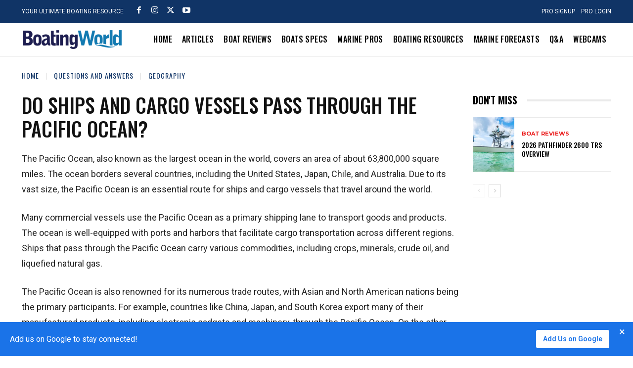

--- FILE ---
content_type: text/html; charset=utf-8
request_url: https://www.google.com/recaptcha/api2/aframe
body_size: 268
content:
<!DOCTYPE HTML><html><head><meta http-equiv="content-type" content="text/html; charset=UTF-8"></head><body><script nonce="WGd22rbk0GoqeIAhWSSkHQ">/** Anti-fraud and anti-abuse applications only. See google.com/recaptcha */ try{var clients={'sodar':'https://pagead2.googlesyndication.com/pagead/sodar?'};window.addEventListener("message",function(a){try{if(a.source===window.parent){var b=JSON.parse(a.data);var c=clients[b['id']];if(c){var d=document.createElement('img');d.src=c+b['params']+'&rc='+(localStorage.getItem("rc::a")?sessionStorage.getItem("rc::b"):"");window.document.body.appendChild(d);sessionStorage.setItem("rc::e",parseInt(sessionStorage.getItem("rc::e")||0)+1);localStorage.setItem("rc::h",'1769343461583');}}}catch(b){}});window.parent.postMessage("_grecaptcha_ready", "*");}catch(b){}</script></body></html>